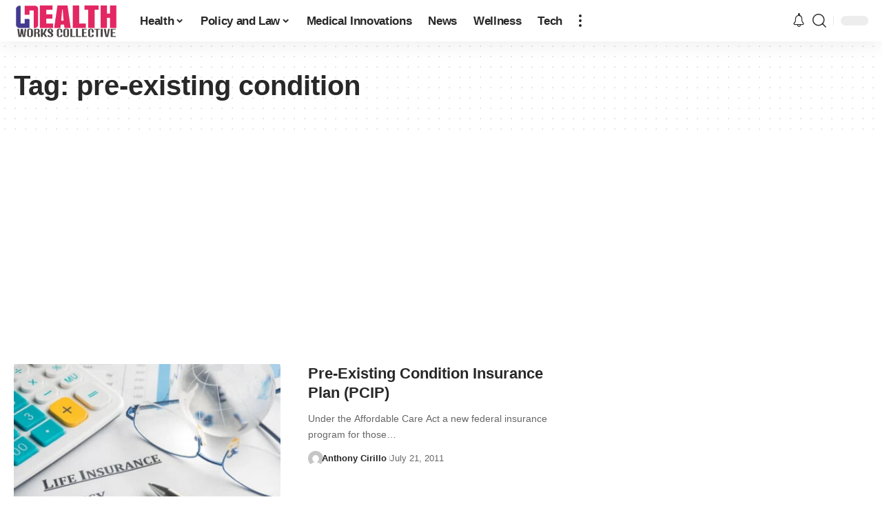

--- FILE ---
content_type: text/html; charset=utf-8
request_url: https://www.google.com/recaptcha/api2/aframe
body_size: 266
content:
<!DOCTYPE HTML><html><head><meta http-equiv="content-type" content="text/html; charset=UTF-8"></head><body><script nonce="u-T8QQkc5d_1B-B5DePEFg">/** Anti-fraud and anti-abuse applications only. See google.com/recaptcha */ try{var clients={'sodar':'https://pagead2.googlesyndication.com/pagead/sodar?'};window.addEventListener("message",function(a){try{if(a.source===window.parent){var b=JSON.parse(a.data);var c=clients[b['id']];if(c){var d=document.createElement('img');d.src=c+b['params']+'&rc='+(localStorage.getItem("rc::a")?sessionStorage.getItem("rc::b"):"");window.document.body.appendChild(d);sessionStorage.setItem("rc::e",parseInt(sessionStorage.getItem("rc::e")||0)+1);localStorage.setItem("rc::h",'1768169948167');}}}catch(b){}});window.parent.postMessage("_grecaptcha_ready", "*");}catch(b){}</script></body></html>